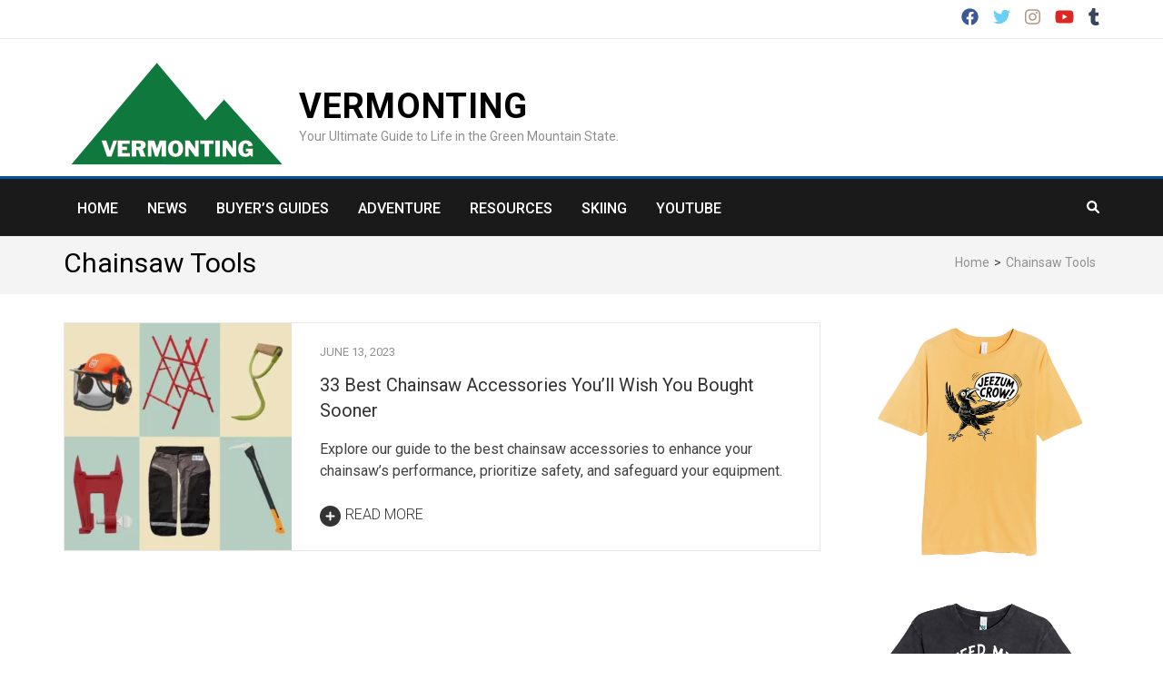

--- FILE ---
content_type: text/html; charset=UTF-8
request_url: https://thisisvermonting.com/tag/chainsaw-tools/
body_size: 12522
content:
    <!DOCTYPE html>
    <html lang="en-US" prefix="og: https://ogp.me/ns#">
    
<head itemscope itemtype="https://schema.org/WebSite">

    <meta charset="UTF-8">
    <meta name="viewport" content="width=device-width, initial-scale=1">
    <link rel="profile" href="https://gmpg.org/xfn/11">
    <link rel="pingback" href="https://thisisvermonting.com/xmlrpc.php">
    <meta name='robots' content='index, follow, max-image-preview:large, max-snippet:-1, max-video-preview:-1' />
	<style>img:is([sizes="auto" i], [sizes^="auto," i]) { contain-intrinsic-size: 3000px 1500px }</style>
	
	<!-- This site is optimized with the Yoast SEO plugin v26.7 - https://yoast.com/wordpress/plugins/seo/ -->
	<title>Chainsaw Tools Archives - Vermonting</title>
	<link rel="canonical" href="https://thisisvermonting.com/tag/chainsaw-tools/" />
	<meta property="og:locale" content="en_US" />
	<meta property="og:type" content="article" />
	<meta property="og:title" content="Chainsaw Tools Archives - Vermonting" />
	<meta property="og:url" content="https://thisisvermonting.com/tag/chainsaw-tools/" />
	<meta property="og:site_name" content="Vermonting" />
	<meta property="og:image" content="https://thisisvermonting.com/wp-content/uploads/2023/03/vermonting.webp" />
	<meta property="og:image:width" content="1200" />
	<meta property="og:image:height" content="675" />
	<meta property="og:image:type" content="image/webp" />
	<meta name="twitter:card" content="summary_large_image" />
	<script type="application/ld+json" class="yoast-schema-graph">{"@context":"https://schema.org","@graph":[{"@type":"CollectionPage","@id":"https://thisisvermonting.com/tag/chainsaw-tools/","url":"https://thisisvermonting.com/tag/chainsaw-tools/","name":"Chainsaw Tools Archives - Vermonting","isPartOf":{"@id":"https://thisisvermonting.com/#website"},"primaryImageOfPage":{"@id":"https://thisisvermonting.com/tag/chainsaw-tools/#primaryimage"},"image":{"@id":"https://thisisvermonting.com/tag/chainsaw-tools/#primaryimage"},"thumbnailUrl":"https://thisisvermonting.com/wp-content/uploads/2023/06/chainsaw-accessories.webp","breadcrumb":{"@id":"https://thisisvermonting.com/tag/chainsaw-tools/#breadcrumb"},"inLanguage":"en-US"},{"@type":"ImageObject","inLanguage":"en-US","@id":"https://thisisvermonting.com/tag/chainsaw-tools/#primaryimage","url":"https://thisisvermonting.com/wp-content/uploads/2023/06/chainsaw-accessories.webp","contentUrl":"https://thisisvermonting.com/wp-content/uploads/2023/06/chainsaw-accessories.webp","width":1200,"height":626,"caption":"The Best Best Chainsaw Accessories"},{"@type":"BreadcrumbList","@id":"https://thisisvermonting.com/tag/chainsaw-tools/#breadcrumb","itemListElement":[{"@type":"ListItem","position":1,"name":"Home","item":"https://thisisvermonting.com/homepage/"},{"@type":"ListItem","position":2,"name":"Chainsaw Tools"}]},{"@type":"WebSite","@id":"https://thisisvermonting.com/#website","url":"https://thisisvermonting.com/","name":"This is Vermonting","description":"Your Ultimate Guide to Life in the Green Mountain State.","publisher":{"@id":"https://thisisvermonting.com/#organization"},"alternateName":"Vermonting","potentialAction":[{"@type":"SearchAction","target":{"@type":"EntryPoint","urlTemplate":"https://thisisvermonting.com/?s={search_term_string}"},"query-input":{"@type":"PropertyValueSpecification","valueRequired":true,"valueName":"search_term_string"}}],"inLanguage":"en-US"},{"@type":"Organization","@id":"https://thisisvermonting.com/#organization","name":"This is Vermonting","alternateName":"Vermonting","url":"https://thisisvermonting.com/","logo":{"@type":"ImageObject","inLanguage":"en-US","@id":"https://thisisvermonting.com/#/schema/logo/image/","url":"https://i0.wp.com/thisisvermonting.com/wp-content/uploads/2023/03/vermonting-thumbnail-1.jpg?fit=512%2C512&ssl=1","contentUrl":"https://i0.wp.com/thisisvermonting.com/wp-content/uploads/2023/03/vermonting-thumbnail-1.jpg?fit=512%2C512&ssl=1","width":512,"height":512,"caption":"This is Vermonting"},"image":{"@id":"https://thisisvermonting.com/#/schema/logo/image/"},"sameAs":["https://www.facebook.com/Vermonting/","https://www.instagram.com/thisisvermonting/"]}]}</script>
	<!-- / Yoast SEO plugin. -->


<link rel='dns-prefetch' href='//www.googletagmanager.com' />
<link rel='dns-prefetch' href='//stats.wp.com' />
<link rel='dns-prefetch' href='//fonts.googleapis.com' />
<link rel='dns-prefetch' href='//pagead2.googlesyndication.com' />
<link rel='preconnect' href='//c0.wp.com' />
<link rel="alternate" type="application/rss+xml" title="Vermonting &raquo; Chainsaw Tools Tag Feed" href="https://thisisvermonting.com/tag/chainsaw-tools/feed/" />
<link rel='stylesheet' id='wp-block-library-css' href='https://c0.wp.com/c/6.8.3/wp-includes/css/dist/block-library/style.min.css' type='text/css' media='all' />
<link rel='stylesheet' id='blockspare-frontend-block-style-css-css' href='https://thisisvermonting.com/wp-content/plugins/blockspare/dist/style-blocks.css' type='text/css' media='all' />
<link rel='stylesheet' id='blockspare-frontend-banner-style-css-css' href='https://thisisvermonting.com/wp-content/plugins/blockspare/dist/style-banner_group.css' type='text/css' media='all' />
<link rel='stylesheet' id='fontawesome-css' href='https://thisisvermonting.com/wp-content/plugins/blockspare/assets/fontawesome/css/all.css' type='text/css' media='all' />
<link rel='stylesheet' id='slick-css' href='https://thisisvermonting.com/wp-content/plugins/blockspare/assets/slick/css/slick.css' type='text/css' media='all' />
<style id='classic-theme-styles-inline-css' type='text/css'>
/*! This file is auto-generated */
.wp-block-button__link{color:#fff;background-color:#32373c;border-radius:9999px;box-shadow:none;text-decoration:none;padding:calc(.667em + 2px) calc(1.333em + 2px);font-size:1.125em}.wp-block-file__button{background:#32373c;color:#fff;text-decoration:none}
</style>
<link rel='stylesheet' id='ultimate_blocks-cgb-style-css-css' href='https://thisisvermonting.com/wp-content/plugins/ultimate-blocks/dist/blocks.style.build.css' type='text/css' media='all' />
<link rel='stylesheet' id='mediaelement-css' href='https://c0.wp.com/c/6.8.3/wp-includes/js/mediaelement/mediaelementplayer-legacy.min.css' type='text/css' media='all' />
<link rel='stylesheet' id='wp-mediaelement-css' href='https://c0.wp.com/c/6.8.3/wp-includes/js/mediaelement/wp-mediaelement.min.css' type='text/css' media='all' />
<style id='jetpack-sharing-buttons-style-inline-css' type='text/css'>
.jetpack-sharing-buttons__services-list{display:flex;flex-direction:row;flex-wrap:wrap;gap:0;list-style-type:none;margin:5px;padding:0}.jetpack-sharing-buttons__services-list.has-small-icon-size{font-size:12px}.jetpack-sharing-buttons__services-list.has-normal-icon-size{font-size:16px}.jetpack-sharing-buttons__services-list.has-large-icon-size{font-size:24px}.jetpack-sharing-buttons__services-list.has-huge-icon-size{font-size:36px}@media print{.jetpack-sharing-buttons__services-list{display:none!important}}.editor-styles-wrapper .wp-block-jetpack-sharing-buttons{gap:0;padding-inline-start:0}ul.jetpack-sharing-buttons__services-list.has-background{padding:1.25em 2.375em}
</style>
<style id='global-styles-inline-css' type='text/css'>
:root{--wp--preset--aspect-ratio--square: 1;--wp--preset--aspect-ratio--4-3: 4/3;--wp--preset--aspect-ratio--3-4: 3/4;--wp--preset--aspect-ratio--3-2: 3/2;--wp--preset--aspect-ratio--2-3: 2/3;--wp--preset--aspect-ratio--16-9: 16/9;--wp--preset--aspect-ratio--9-16: 9/16;--wp--preset--color--black: #000000;--wp--preset--color--cyan-bluish-gray: #abb8c3;--wp--preset--color--white: #ffffff;--wp--preset--color--pale-pink: #f78da7;--wp--preset--color--vivid-red: #cf2e2e;--wp--preset--color--luminous-vivid-orange: #ff6900;--wp--preset--color--luminous-vivid-amber: #fcb900;--wp--preset--color--light-green-cyan: #7bdcb5;--wp--preset--color--vivid-green-cyan: #00d084;--wp--preset--color--pale-cyan-blue: #8ed1fc;--wp--preset--color--vivid-cyan-blue: #0693e3;--wp--preset--color--vivid-purple: #9b51e0;--wp--preset--gradient--vivid-cyan-blue-to-vivid-purple: linear-gradient(135deg,rgba(6,147,227,1) 0%,rgb(155,81,224) 100%);--wp--preset--gradient--light-green-cyan-to-vivid-green-cyan: linear-gradient(135deg,rgb(122,220,180) 0%,rgb(0,208,130) 100%);--wp--preset--gradient--luminous-vivid-amber-to-luminous-vivid-orange: linear-gradient(135deg,rgba(252,185,0,1) 0%,rgba(255,105,0,1) 100%);--wp--preset--gradient--luminous-vivid-orange-to-vivid-red: linear-gradient(135deg,rgba(255,105,0,1) 0%,rgb(207,46,46) 100%);--wp--preset--gradient--very-light-gray-to-cyan-bluish-gray: linear-gradient(135deg,rgb(238,238,238) 0%,rgb(169,184,195) 100%);--wp--preset--gradient--cool-to-warm-spectrum: linear-gradient(135deg,rgb(74,234,220) 0%,rgb(151,120,209) 20%,rgb(207,42,186) 40%,rgb(238,44,130) 60%,rgb(251,105,98) 80%,rgb(254,248,76) 100%);--wp--preset--gradient--blush-light-purple: linear-gradient(135deg,rgb(255,206,236) 0%,rgb(152,150,240) 100%);--wp--preset--gradient--blush-bordeaux: linear-gradient(135deg,rgb(254,205,165) 0%,rgb(254,45,45) 50%,rgb(107,0,62) 100%);--wp--preset--gradient--luminous-dusk: linear-gradient(135deg,rgb(255,203,112) 0%,rgb(199,81,192) 50%,rgb(65,88,208) 100%);--wp--preset--gradient--pale-ocean: linear-gradient(135deg,rgb(255,245,203) 0%,rgb(182,227,212) 50%,rgb(51,167,181) 100%);--wp--preset--gradient--electric-grass: linear-gradient(135deg,rgb(202,248,128) 0%,rgb(113,206,126) 100%);--wp--preset--gradient--midnight: linear-gradient(135deg,rgb(2,3,129) 0%,rgb(40,116,252) 100%);--wp--preset--font-size--small: 13px;--wp--preset--font-size--medium: 20px;--wp--preset--font-size--large: 36px;--wp--preset--font-size--x-large: 42px;--wp--preset--spacing--20: 0.44rem;--wp--preset--spacing--30: 0.67rem;--wp--preset--spacing--40: 1rem;--wp--preset--spacing--50: 1.5rem;--wp--preset--spacing--60: 2.25rem;--wp--preset--spacing--70: 3.38rem;--wp--preset--spacing--80: 5.06rem;--wp--preset--shadow--natural: 6px 6px 9px rgba(0, 0, 0, 0.2);--wp--preset--shadow--deep: 12px 12px 50px rgba(0, 0, 0, 0.4);--wp--preset--shadow--sharp: 6px 6px 0px rgba(0, 0, 0, 0.2);--wp--preset--shadow--outlined: 6px 6px 0px -3px rgba(255, 255, 255, 1), 6px 6px rgba(0, 0, 0, 1);--wp--preset--shadow--crisp: 6px 6px 0px rgba(0, 0, 0, 1);}:where(.is-layout-flex){gap: 0.5em;}:where(.is-layout-grid){gap: 0.5em;}body .is-layout-flex{display: flex;}.is-layout-flex{flex-wrap: wrap;align-items: center;}.is-layout-flex > :is(*, div){margin: 0;}body .is-layout-grid{display: grid;}.is-layout-grid > :is(*, div){margin: 0;}:where(.wp-block-columns.is-layout-flex){gap: 2em;}:where(.wp-block-columns.is-layout-grid){gap: 2em;}:where(.wp-block-post-template.is-layout-flex){gap: 1.25em;}:where(.wp-block-post-template.is-layout-grid){gap: 1.25em;}.has-black-color{color: var(--wp--preset--color--black) !important;}.has-cyan-bluish-gray-color{color: var(--wp--preset--color--cyan-bluish-gray) !important;}.has-white-color{color: var(--wp--preset--color--white) !important;}.has-pale-pink-color{color: var(--wp--preset--color--pale-pink) !important;}.has-vivid-red-color{color: var(--wp--preset--color--vivid-red) !important;}.has-luminous-vivid-orange-color{color: var(--wp--preset--color--luminous-vivid-orange) !important;}.has-luminous-vivid-amber-color{color: var(--wp--preset--color--luminous-vivid-amber) !important;}.has-light-green-cyan-color{color: var(--wp--preset--color--light-green-cyan) !important;}.has-vivid-green-cyan-color{color: var(--wp--preset--color--vivid-green-cyan) !important;}.has-pale-cyan-blue-color{color: var(--wp--preset--color--pale-cyan-blue) !important;}.has-vivid-cyan-blue-color{color: var(--wp--preset--color--vivid-cyan-blue) !important;}.has-vivid-purple-color{color: var(--wp--preset--color--vivid-purple) !important;}.has-black-background-color{background-color: var(--wp--preset--color--black) !important;}.has-cyan-bluish-gray-background-color{background-color: var(--wp--preset--color--cyan-bluish-gray) !important;}.has-white-background-color{background-color: var(--wp--preset--color--white) !important;}.has-pale-pink-background-color{background-color: var(--wp--preset--color--pale-pink) !important;}.has-vivid-red-background-color{background-color: var(--wp--preset--color--vivid-red) !important;}.has-luminous-vivid-orange-background-color{background-color: var(--wp--preset--color--luminous-vivid-orange) !important;}.has-luminous-vivid-amber-background-color{background-color: var(--wp--preset--color--luminous-vivid-amber) !important;}.has-light-green-cyan-background-color{background-color: var(--wp--preset--color--light-green-cyan) !important;}.has-vivid-green-cyan-background-color{background-color: var(--wp--preset--color--vivid-green-cyan) !important;}.has-pale-cyan-blue-background-color{background-color: var(--wp--preset--color--pale-cyan-blue) !important;}.has-vivid-cyan-blue-background-color{background-color: var(--wp--preset--color--vivid-cyan-blue) !important;}.has-vivid-purple-background-color{background-color: var(--wp--preset--color--vivid-purple) !important;}.has-black-border-color{border-color: var(--wp--preset--color--black) !important;}.has-cyan-bluish-gray-border-color{border-color: var(--wp--preset--color--cyan-bluish-gray) !important;}.has-white-border-color{border-color: var(--wp--preset--color--white) !important;}.has-pale-pink-border-color{border-color: var(--wp--preset--color--pale-pink) !important;}.has-vivid-red-border-color{border-color: var(--wp--preset--color--vivid-red) !important;}.has-luminous-vivid-orange-border-color{border-color: var(--wp--preset--color--luminous-vivid-orange) !important;}.has-luminous-vivid-amber-border-color{border-color: var(--wp--preset--color--luminous-vivid-amber) !important;}.has-light-green-cyan-border-color{border-color: var(--wp--preset--color--light-green-cyan) !important;}.has-vivid-green-cyan-border-color{border-color: var(--wp--preset--color--vivid-green-cyan) !important;}.has-pale-cyan-blue-border-color{border-color: var(--wp--preset--color--pale-cyan-blue) !important;}.has-vivid-cyan-blue-border-color{border-color: var(--wp--preset--color--vivid-cyan-blue) !important;}.has-vivid-purple-border-color{border-color: var(--wp--preset--color--vivid-purple) !important;}.has-vivid-cyan-blue-to-vivid-purple-gradient-background{background: var(--wp--preset--gradient--vivid-cyan-blue-to-vivid-purple) !important;}.has-light-green-cyan-to-vivid-green-cyan-gradient-background{background: var(--wp--preset--gradient--light-green-cyan-to-vivid-green-cyan) !important;}.has-luminous-vivid-amber-to-luminous-vivid-orange-gradient-background{background: var(--wp--preset--gradient--luminous-vivid-amber-to-luminous-vivid-orange) !important;}.has-luminous-vivid-orange-to-vivid-red-gradient-background{background: var(--wp--preset--gradient--luminous-vivid-orange-to-vivid-red) !important;}.has-very-light-gray-to-cyan-bluish-gray-gradient-background{background: var(--wp--preset--gradient--very-light-gray-to-cyan-bluish-gray) !important;}.has-cool-to-warm-spectrum-gradient-background{background: var(--wp--preset--gradient--cool-to-warm-spectrum) !important;}.has-blush-light-purple-gradient-background{background: var(--wp--preset--gradient--blush-light-purple) !important;}.has-blush-bordeaux-gradient-background{background: var(--wp--preset--gradient--blush-bordeaux) !important;}.has-luminous-dusk-gradient-background{background: var(--wp--preset--gradient--luminous-dusk) !important;}.has-pale-ocean-gradient-background{background: var(--wp--preset--gradient--pale-ocean) !important;}.has-electric-grass-gradient-background{background: var(--wp--preset--gradient--electric-grass) !important;}.has-midnight-gradient-background{background: var(--wp--preset--gradient--midnight) !important;}.has-small-font-size{font-size: var(--wp--preset--font-size--small) !important;}.has-medium-font-size{font-size: var(--wp--preset--font-size--medium) !important;}.has-large-font-size{font-size: var(--wp--preset--font-size--large) !important;}.has-x-large-font-size{font-size: var(--wp--preset--font-size--x-large) !important;}
:where(.wp-block-post-template.is-layout-flex){gap: 1.25em;}:where(.wp-block-post-template.is-layout-grid){gap: 1.25em;}
:where(.wp-block-columns.is-layout-flex){gap: 2em;}:where(.wp-block-columns.is-layout-grid){gap: 2em;}
:root :where(.wp-block-pullquote){font-size: 1.5em;line-height: 1.6;}
</style>
<link rel='stylesheet' id='ub-extension-style-css-css' href='https://thisisvermonting.com/wp-content/plugins/ultimate-blocks/src/extensions/style.css' type='text/css' media='all' />
<link rel='stylesheet' id='wp-components-css' href='https://c0.wp.com/c/6.8.3/wp-includes/css/dist/components/style.min.css' type='text/css' media='all' />
<link rel='stylesheet' id='godaddy-styles-css' href='https://thisisvermonting.com/wp-content/mu-plugins/vendor/wpex/godaddy-launch/includes/Dependencies/GoDaddy/Styles/build/latest.css' type='text/css' media='all' />
<link rel='stylesheet' id='metro-magazine-pro-google-fonts-css' href='https://fonts.googleapis.com/css?family=Roboto%3A100%2C100italic%2C300%2C300italic%2Cregular%2Citalic%2C500%2C500italic%2C700%2C700italic%2C900%2C900italic%7CRoboto%3Aregular' type='text/css' media='all' />
<link rel='stylesheet' id='owl-carousel-css' href='https://thisisvermonting.com/wp-content/themes/metro-magazine-pro/css/owl.carousel.min.css' type='text/css' media='all' />
<link rel='stylesheet' id='ticker-style-css' href='https://thisisvermonting.com/wp-content/themes/metro-magazine-pro/css/ticker-style.min.css' type='text/css' media='all' />
<link rel='stylesheet' id='metro-magazine-pro-css' href='https://thisisvermonting.com/wp-content/themes/metro-magazine-pro/style.css' type='text/css' media='all' />
<link rel='stylesheet' id='jquery-fancybox-css' href='https://thisisvermonting.com/wp-content/themes/metro-magazine-pro/css/jquery.fancybox.min.css' type='text/css' media='all' />
<link rel='stylesheet' id='dashicons-css' href='https://c0.wp.com/c/6.8.3/wp-includes/css/dashicons.min.css' type='text/css' media='all' />
<link rel='stylesheet' id='__EPYT__style-css' href='https://thisisvermonting.com/wp-content/plugins/youtube-embed-plus1/styles/ytprefs.min.css' type='text/css' media='all' />
<style id='__EPYT__style-inline-css' type='text/css'>

                .epyt-gallery-thumb {
                        width: 33.333%;
                }
                
</style>





<!-- Google tag (gtag.js) snippet added by Site Kit -->
<!-- Google Analytics snippet added by Site Kit -->




<link rel="https://api.w.org/" href="https://thisisvermonting.com/wp-json/" /><link rel="alternate" title="JSON" type="application/json" href="https://thisisvermonting.com/wp-json/wp/v2/tags/746" /><style id="essential-blocks-global-styles">
            :root {
                --eb-global-primary-color: #101828;
--eb-global-secondary-color: #475467;
--eb-global-tertiary-color: #98A2B3;
--eb-global-text-color: #475467;
--eb-global-heading-color: #1D2939;
--eb-global-link-color: #444CE7;
--eb-global-background-color: #F9FAFB;
--eb-global-button-text-color: #FFFFFF;
--eb-global-button-background-color: #101828;
--eb-gradient-primary-color: linear-gradient(90deg, hsla(259, 84%, 78%, 1) 0%, hsla(206, 67%, 75%, 1) 100%);
--eb-gradient-secondary-color: linear-gradient(90deg, hsla(18, 76%, 85%, 1) 0%, hsla(203, 69%, 84%, 1) 100%);
--eb-gradient-tertiary-color: linear-gradient(90deg, hsla(248, 21%, 15%, 1) 0%, hsla(250, 14%, 61%, 1) 100%);
--eb-gradient-background-color: linear-gradient(90deg, rgb(250, 250, 250) 0%, rgb(233, 233, 233) 49%, rgb(244, 243, 243) 100%);

                --eb-tablet-breakpoint: 1024px;
--eb-mobile-breakpoint: 767px;

            }
            
            
        </style><meta name="generator" content="Site Kit by Google 1.170.0" />	<style>img#wpstats{display:none}</style>
		<meta property="og:title" content="Chainsaw Tools" />
<meta property="og:type" content="website" />
<meta property="og:image" content="https://thisisvermonting.com/wp-content/uploads/2023/10/cropped-vermtoing-flavicon-1.jpg" />
<meta property="og:description" content="Your Ultimate Guide to Life in the Green Mountain State." />
<meta property="og:locale" content="en_US" />
<meta property="og:site_name" content="Vermonting" />
<meta name="twitter:card" content="summary" />

<!-- Google AdSense meta tags added by Site Kit -->
<meta name="google-adsense-platform-account" content="ca-host-pub-2644536267352236">
<meta name="google-adsense-platform-domain" content="sitekit.withgoogle.com">
<!-- End Google AdSense meta tags added by Site Kit -->
		<style>
			.algolia-search-highlight {
				background-color: #fffbcc;
				border-radius: 2px;
				font-style: normal;
			}
		</style>
		
<!-- Google AdSense snippet added by Site Kit -->


<!-- End Google AdSense snippet added by Site Kit -->
<style id="uagb-style-conditional-extension">@media (min-width: 1025px){body .uag-hide-desktop.uagb-google-map__wrap,body .uag-hide-desktop{display:none !important}}@media (min-width: 768px) and (max-width: 1024px){body .uag-hide-tab.uagb-google-map__wrap,body .uag-hide-tab{display:none !important}}@media (max-width: 767px){body .uag-hide-mob.uagb-google-map__wrap,body .uag-hide-mob{display:none !important}}</style><style id="uagb-style-frontend-746">.uag-blocks-common-selector{z-index:var(--z-index-desktop) !important}@media (max-width: 976px){.uag-blocks-common-selector{z-index:var(--z-index-tablet) !important}}@media (max-width: 767px){.uag-blocks-common-selector{z-index:var(--z-index-mobile) !important}}
</style><link rel="icon" href="https://thisisvermonting.com/wp-content/uploads/2023/10/cropped-vermtoing-flavicon-1-32x32.jpg" sizes="32x32" />
<link rel="icon" href="https://thisisvermonting.com/wp-content/uploads/2023/10/cropped-vermtoing-flavicon-1-192x192.jpg" sizes="192x192" />
<link rel="apple-touch-icon" href="https://thisisvermonting.com/wp-content/uploads/2023/10/cropped-vermtoing-flavicon-1-180x180.jpg" />
<meta name="msapplication-TileImage" content="https://thisisvermonting.com/wp-content/uploads/2023/10/cropped-vermtoing-flavicon-1-270x270.jpg" />
<style type='text/css' media='all'>    
    /*for body*/
    body{
    	font-size: 16px;
    	line-height: 24px;
    	color: #424242;
    	font-family: Roboto;
        font-weight: 400;
        font-style: normal;
        background: url() #ffffff;
    }

    :root {
		--primary-color: #007834;
		--primary-color-rgb: 0, 120, 52;
		--font-color: #424242;
		--font-color-rgb: 66, 66, 66;
        --primary-font: Roboto;
	}
    
    a{
    	color: #007834;
    }
    
    a:hover,
    a:focus{
    	color: #007834;
    }

    #load-posts a{
        background: #007834;
    }

    .site-header.header-3 .main-navigation li:hover > a,
    .site-header.header-3 .main-navigation li.focus > a,
    .site-header.header-3 .main-navigation ul li a:hover,
    .site-header.header-3 .main-navigation ul li a:focus,
    .site-header.header-3 .main-navigation .current_page_item > a,
    .site-header.header-3 .main-navigation .current-menu-item > a,
    .site-header.header-3 .main-navigation .current_page_ancestor > a,
    .site-header.header-3 .main-navigation .current-menu-ancestor > a,
    .site-header.header-5 .main-navigation li:hover > a,
    .site-header.header-5 .main-navigation li.focus > a,
    .site-header.header-5 .main-navigation ul li a:hover,
    .site-header.header-5 .main-navigation ul li a:focus,
    .site-header.header-5 .main-navigation .current_page_item > a,
    .site-header.header-5 .main-navigation .current-menu-item > a,
    .site-header.header-5 .main-navigation .current_page_ancestor > a,
    .site-header.header-5 .main-navigation .current-menu-ancestor > a{
        background: #fff;
        color: #007834;
    }

    .site-header.header-3 .main-navigation li:hover > .submenu-toggle,
    .site-header.header-3 .main-navigation li.focus > .submenu-toggle,
    .site-header.header-3 .main-navigation .current_page_item > .submenu-toggle,
    .site-header.header-3 .main-navigation .current-menu-item > .submenu-toggle,
    .site-header.header-3 .main-navigation .current_page_ancestor > .submenu-toggle,
    .site-header.header-3 .main-navigation .current-menu-ancestor > .submenu-toggle,
    .site-header.header-5 .main-navigation li:hover > .submenu-toggle,
    .site-header.header-5 .main-navigation li.focus > .submenu-toggle,
    .site-header.header-5 .main-navigation .current_page_item > .submenu-toggle,
    .site-header.header-5 .main-navigation .current-menu-item > .submenu-toggle,
    .site-header.header-5 .main-navigation .current_page_ancestor > .submenu-toggle,
    .site-header.header-5 .main-navigation .current-menu-ancestor > .submenu-toggle{
        color: #007834;
    }

    .site-header.header-5 .main-navigation ul ul li a:hover,
    .site-header.header-5 .main-navigation ul ul li a:focus,
    .site-header.header-5 .main-navigation ul ul li:hover > a,
    .site-header.header-5 .main-navigation ul ul li.focus > a,
    .site-header.header-5 .main-navigation ul ul .current_page_item > a,
    .site-header.header-5 .main-navigation ul ul .current-menu-item > a,
    .site-header.header-5 .main-navigation ul ul .current_page_ancestor > a,
    .site-header.header-5 .main-navigation ul ul .current-menu-ancestor > a,
    .site-header.header-3 .main-navigation ul ul li a:hover,
    .site-header.header-3 .main-navigation ul ul li a:focus,
    .site-header.header-3 .main-navigation ul ul li:hover > a,
    .site-header.header-3 .main-navigation ul ul li.focus > a,
    .site-header.header-3 .main-navigation ul ul .current_page_item > a,
    .site-header.header-3 .main-navigation ul ul .current-menu-item > a,
    .site-header.header-3 .main-navigation ul ul .current_page_ancestor > a,
    .site-header.header-3 .main-navigation ul ul .current-menu-ancestor > a{
        color: #fff;
        background: #007834;
    }

    .site-header.header-5 .main-navigation ul ul li:hover > .submenu-toggle,
    .site-header.header-5 .main-navigation ul ul li.focus > .submenu-toggle,
    .site-header.header-5 .main-navigation ul ul .current_page_item > .submenu-toggle,
    .site-header.header-5 .main-navigation ul ul .current-menu-item > .submenu-toggle,
    .site-header.header-5 .main-navigation ul ul .current_page_ancestor > .submenu-toggle,
    .site-header.header-5 .main-navigation ul ul .current-menu-ancestor > .submenu-toggle,
    .site-header.header-3 .main-navigation ul ul li:hover > .submenu-toggle,
    .site-header.header-3 .main-navigation ul ul li.focus > .submenu-toggle,
    .site-header.header-3 .main-navigation ul ul .current_page_item > .submenu-toggle,
    .site-header.header-3 .main-navigation ul ul .current-menu-item > .submenu-toggle,
    .site-header.header-3 .main-navigation ul ul .current_page_ancestor > .submenu-toggle,
    .site-header.header-3 .main-navigation ul ul .current-menu-ancestor > .submenu-toggle{
        color: #fff
    }

    .site-header .header-t,
    .secondary-menu ul ul,
    .site-header.header-2 .header-t,
    .site-header.header-3 .nav-holder,
    .site-header.header-5 .nav-holder{    
        background: rgba(0, 120, 52, 1);    }

    .widget.widget_metro_magazine_pro_author_bio .readmore:hover,
    .widget.widget_metro_magazine_pro_author_bio .readmore:focus{
        background: #007834;
        border-color: #007834;
    }

    .site-header.header-3 .secondary-menu ul li a:hover,
    .site-header.header-3 .secondary-menu ul li a:focus,
    .site-header.header-3 .secondary-menu ul li:hover > a,
    .site-header.header-3 .secondary-menu ul li.focus > a{
        color: #007834;
    }

    .site-header.header-4 .header-t .right .secondary-menu ul li a:hover,
    .site-header.header-4 .header-t .right .secondary-menu ul li a:focus,
    .site-header.header-4 .header-t .right .secondary-menu ul li:hover > a{
        color: #007834;
    }

    .site-header.header-4 .main-navigation .current_page_item > a,
    .site-header.header-4 .main-navigation .current-menu-item > a,
    .site-header.header-4 .main-navigation .current_page_ancestor > a,
    .site-header.header-4 .main-navigation .current-menu-ancestor > a,
    .site-header.header-4 .main-navigation li:hover > a,
    .site-header.header-4 .main-navigation li.focus > a,
    .site-header.header-4 .main-navigation ul li a:hover,
    .site-header.header-4 .main-navigation ul li a:focus{
        background: #007834;
    }

    .main-navigation .current_page_item > a,
    .main-navigation .current-menu-item > a,
    .main-navigation .current_page_ancestor > a,
    .main-navigation .current-menu-ancestor > a,
    .main-navigation li:hover > a,
    .main-navigation li.focus > a,
    .main-navigation ul li a:hover,
    .main-navigation ul li a:focus{
        border-top-color: #007834;
        color: #007834;
    }

    .main-navigation ul ul a:hover,
    .main-navigation ul ul a:focus,
    .main-navigation ul ul .current_page_item > a,
    .main-navigation ul ul .current-menu-item > a,
    .main-navigation ul ul .current_page_ancestor > a,
    .main-navigation ul ul .current-menu-ancestor > a,
    .main-navigation ul ul li:hover > a,
    .main-navigation ul ul li:focus > a{
        background: #007834;
        color: #fff;
    }

    .all-post .post .entry-title a:hover,
    .section-two .post .entry-header .entry-meta a:hover,
    .section-two .post .entry-header .entry-meta a:focus,
    .section-two .post .entry-header .entry-title a:hover,
    .section-two .post .entry-header .entry-title a:focus,
    .section-two.layout-2 .col.full-width .post .entry-header .entry-meta a:hover,
    .section-two.layout-2 .col.full-width .post .entry-header .entry-meta a:focus,
    .section-two.layout-2 .col.full-width .post .entry-header .entry-title a:hover,
    .section-two.layout-2 .col.full-width .post .entry-header .entry-title a:focus,
    .section-three .post .entry-header .entry-meta a:hover,
    .section-three .post .entry-header .entry-meta a:focus,
    .section-three .post .entry-header .entry-title a:hover,
    .section-three .post .entry-header .entry-title a:focus,
    .section-four .post .entry-header .entry-meta a:hover,
    .section-four .post .entry-header .entry-meta a:focus,
    .section-four .post .entry-header .entry-title a:hover,
    .section-four .post .entry-header .entry-title a:focus,
    #crumbs a:hover,
    #crumbs a:focus,
    #primary .post .entry-meta a:hover,
    #primary .post .entry-meta a:focus,
    #primary .post .entry-header .entry-title a:hover,
    #primary .post .entry-header .entry-title a:focus,
    #primary .post .entry-footer .btn-readmore:hover,
    #primary .post .entry-footer .btn-readmore:focus{
        color: #007834;
    }

    #primary .entry-content .rara_call_to_action_button:hover,
    #primary .entry-content .rara_call_to_action_button:focus,
    button:hover,
    input[type="button"]:hover,
    input[type="reset"]:hover,
    input[type="submit"]:hover{
        background: #007834;
        border-color: #007834;
    }

    .rara_toggle{
        border-color: #007834;
    }

    .rara_toggle .rara_toggle_title{
        background: #007834;
    }

    #primary .entry-content .rara_tab_wrap .rara_tab_group .tab-title,
    #primary .post .entry-content .rara_accordian, #primary .page .entry-content .rara_accordian{
        border-color: #007834;
    }

    #primary .entry-content .rara_tab_wrap .rara_tab_group .tab-title.active,
    #primary .entry-content .rara_tab_wrap .rara_tab_group .tab-title:hover,
    #primary .entry-content .rara_tab_wrap .rara_tab_group .tab-title:focus,
    #primary .post .entry-content .rara_accordian .rara_accordian_title,
    #primary .page .entry-content .rara_accordian .rara_accordian_title{
        background: #007834;
    }

    .single-post #primary .post .social-share .share-links li a{
        background: #007834;
    }

    .site-branding .site-title,
    .all-post .post .entry-title,
    .section-two .post .entry-header .entry-title,
    .section-three .post .entry-header .entry-title,
    .section-four .img-holder .text .main-title,
    .section-four .post .entry-header .entry-title,
    #primary .post .entry-header .entry-title,
    .widget.widget_metro_magazine_pro_recent_post ul li .entry-header .entry-title,
    .widget.widget_metro_magazine_pro_popular_post ul li .entry-header .entry-title,
    .widget.widget_metro_magazine_pro_category_post ul li .entry-header .entry-title{
        font-family: Roboto;
    }
    
    /*home page section title*/
    .section-two .header .header-title,
    .section-three .header .header-title{
    	font-family: Roboto;
        font-size: 28px;
        font-weight: 400;
        font-style: normal;
        line-height: 32px;
        color: #000000; 
    }
    
    /*page/post font*/
    .page-header .page-title{
    	font-family: Roboto;
        font-size: 30px;
        font-weight: 400;
        font-style: normal;
        line-height: 38px;
        color: #000000;
    }
    
    /*content heading font*/
    #primary .post .entry-content h1,
    #primary .page .entry-content h1{
    	font-family: Roboto;
        font-size: 72px;
        font-weight: 400;
        font-style: normal;
        line-height: 86px;
        color: #333333;
    }
    
    #primary .post .entry-content h2,
    #primary .page .entry-content h2{
    	font-family: Roboto;
        font-size: 32px;
        font-weight: 400;
        font-style: normal;
        line-height: 38px;
        color: #333333;
    }
    
    #primary .post .entry-content h3,
    #primary .page .entry-content h3{
    	font-family: Roboto;
        font-size: 30px;
        font-weight: 400;
        font-style: normal;
        line-height: 36px;
        color: #333333;
    }
    
    #primary .post .entry-content h4,
    #primary .page .entry-content h4{
    	font-family: Roboto;
        font-size: 24px;
        font-weight: 400;
        font-style: normal;
        line-height: 29px;
        color: #333333;
    }
    
    #primary .post .entry-content h5,
    #primary .page .entry-content h5{
    	font-family: Roboto;
        font-size: 20px;
        font-weight: 400;
        font-style: normal;
        line-height: 24px;
        color: #333333;
    }
    
    #primary .post .entry-content h6,
    #primary .page .entry-content h6{
    	font-family: "Times New Roman", Times, serif;
        font-size: 16px;
        font-weight: 400;
        font-style: normal;
        line-height: 19px;
        color: #333333;
    }

    #secondary .widget.widget_metro_magazine_pro_twitter_feeds_widget ul li a{
        color: #007834;
    }

    .widget.widget_metro_magazine_pro_recent_post ul li .entry-header .entry-title a:hover,
    .widget.widget_metro_magazine_pro_popular_post ul li .entry-header .entry-title a:hover,
    .widget.widget_metro_magazine_pro_recent_post ul li .entry-header .entry-title a:focus,
    .widget.widget_metro_magazine_pro_popular_post ul li .entry-header .entry-title a:focus,
    .widget.widget_metro_magazine_pro_category_post ul li .entry-header .entry-title a:focus,
    .widget.widget_metro_magazine_pro_category_post ul li .entry-header .entry-title a:hover{
        color: #007834;
    }

    .widget.widget_metro_magazine_pro_recent_post ul li .entry-header .entry-meta a:hover,
    .widget.widget_metro_magazine_pro_popular_post ul li .entry-header .entry-meta a:hover,
    .widget.widget_metro_magazine_pro_recent_post ul li .entry-header .entry-meta a:focus,
    .widget.widget_metro_magazine_pro_popular_post ul li .entry-header .entry-meta a:focus,
    .widget.widget_metro_magazine_pro_category_post ul li .entry-header .entry-meta a:focus,
    .widget.widget_metro_magazine_pro_category_post ul li .entry-header .entry-meta a:hover{
        color: #007834;
    }

    .widget ul li a:hover,
    .widget ul li a:focus{
        color: #007834;
    }

    .widget.widget_calendar caption{
        background: #007834;
    }

    .widget.widget_rss ul li a{
        color: #007834;
    }

    button,
    input[type="button"],
    input[type="reset"],
    input[type="submit"]{
        border-color: #007834;
        color: #007834;
    }

    .section-five .post .btn-detail a:hover, .section-five .post .btn-detail a:focus, .section-five .post .entry-title a:hover {
        color: #007834;
    }
  
        
        
    </style></head>

<body class="archive tag tag-chainsaw-tools tag-746 wp-custom-logo wp-theme-metro-magazine-pro hfeed rightsidebar" itemscope itemtype="https://schema.org/WebPage">

    <div id="page" class="site">
        <div class="mobile-header" id="mobile-masthead" role="banner" itemscope itemtype="https://schema.org/WPHeader">

        
        <div class="mobile-main-header">
            <div class="container">
                    <div class="site-branding" itemscope itemtype="https://schema.org/Organization">
        <a href="https://thisisvermonting.com/" class="custom-logo-link" rel="home"><img width="250" height="124" src="[data-uri]" class="custom-logo" alt="Vermonting" decoding="async" srcset="" sizes="(max-width: 250px) 100vw, 250px" data-layzr="https://thisisvermonting.com/wp-content/uploads/2023/11/cropped-This-is-Vermonting-Header-v2.png" data-layzr-srcset="https://thisisvermonting.com/wp-content/uploads/2023/11/cropped-This-is-Vermonting-Header-v2.png 250w, https://thisisvermonting.com/wp-content/uploads/2023/11/cropped-This-is-Vermonting-Header-v2-180x90.png 180w" /></a>        <div class="text-logo">
                            <p class="site-title" itemprop="name"><a href="https://thisisvermonting.com/" rel="home" itemprop="url">Vermonting</a></p>
                            <p class="site-description" itemprop="description">Your Ultimate Guide to Life in the Green Mountain State.</p>
                    </div>  
    </div><!-- .site-branding -->
                    <div class="menu-opener">
                    <span></span>
                    <span></span>
                    <span></span>
                </div> <!-- menu-opener -->
            </div>
        </div> <!-- main-header -->

        <div class="mobile-header-b">
            <div class="container">
                            </div>
        </div> <!-- mobile-header-b -->

        <div class="mobile-menu">
            <form role="search" method="get" class="search-form" action="https://thisisvermonting.com/">
                <label>
                    <span class="screen-reader-text">Search for:</span>
                    <input type="search" class="search-field" placeholder="Search &hellip;" value="" name="s" autocomplete="off"/>
                </label>                
                <input type="submit" class="search-submit" value="Search" />
            </form>    <!-- main-navigation of the site -->
    <nav id="mobile-site-navigation" class="mobile-main-navigation" role="navigation" itemscope itemtype="https://schema.org/SiteNavigationElement">
	<div class="menu-front-page-menu-container"><ul id="primary-menu" class="menu"><li id="menu-item-54" class="menu-item menu-item-type-custom menu-item-object-custom menu-item-home menu-item-54"><a href="https://thisisvermonting.com/">Home</a></li>
<li id="menu-item-5261" class="menu-item menu-item-type-taxonomy menu-item-object-category menu-item-5261"><a href="https://thisisvermonting.com/category/news/">News</a></li>
<li id="menu-item-3124" class="menu-item menu-item-type-taxonomy menu-item-object-category menu-item-has-children menu-item-3124"><a href="https://thisisvermonting.com/category/buyers-guides/">Buyer’s Guides</a>
<ul class="sub-menu">
	<li id="menu-item-5260" class="menu-item menu-item-type-taxonomy menu-item-object-category menu-item-5260"><a href="https://thisisvermonting.com/category/buyers-guides/">Buyer’s Guides</a></li>
	<li id="menu-item-3144" class="menu-item menu-item-type-taxonomy menu-item-object-category menu-item-3144"><a href="https://thisisvermonting.com/category/gift-ideas/">Gift Ideas</a></li>
	<li id="menu-item-3125" class="menu-item menu-item-type-taxonomy menu-item-object-category menu-item-3125"><a href="https://thisisvermonting.com/category/product-reviews/">Product Reviews</a></li>
</ul>
</li>
<li id="menu-item-3897" class="menu-item menu-item-type-taxonomy menu-item-object-category menu-item-has-children menu-item-3897"><a href="https://thisisvermonting.com/category/adventure/">Adventure</a>
<ul class="sub-menu">
	<li id="menu-item-3898" class="menu-item menu-item-type-taxonomy menu-item-object-category menu-item-3898"><a href="https://thisisvermonting.com/category/adventure/hiking-trails/">Hiking Trails</a></li>
</ul>
</li>
<li id="menu-item-5183" class="menu-item menu-item-type-taxonomy menu-item-object-category menu-item-5183"><a href="https://thisisvermonting.com/category/reference/">Resources</a></li>
<li id="menu-item-5125" class="menu-item menu-item-type-taxonomy menu-item-object-category menu-item-5125"><a href="https://thisisvermonting.com/category/skiing/">Skiing</a></li>
<li id="menu-item-3133" class="menu-item menu-item-type-post_type menu-item-object-page menu-item-3133"><a href="https://thisisvermonting.com/youtube/">YouTube</a></li>
</ul></div>    </nav><!-- #site-navigation -->
            
        <ul class="social-networks">
                                <li>
                        <a href="https://www.facebook.com/Vermonting" target="_blank" title="facebook">
                            <span class="fab fa-facebook"></span>
                        </a>
                    </li>
                                        <li>
                        <a href="https://twitter.com/vermonting_life" target="_blank" title="twitter">
                            <span class="fab fa-twitter"></span>
                        </a>
                    </li>
                                        <li>
                        <a href="https://www.instagram.com/thisisvermonting/" target="_blank" title="instagram">
                            <span class="fab fa-instagram"></span>
                        </a>
                    </li>
                                        <li>
                        <a href="https://www.youtube.com/c/Vermonting" target="_blank" title="youtube">
                            <span class="fab fa-youtube"></span>
                        </a>
                    </li>
                                        <li>
                        <a href="https://www.tumblr.com/thisisvermonting" target="_blank" title="tumblr">
                            <span class="fab fa-tumblr"></span>
                        </a>
                    </li>
                            </ul>
            </div> <!-- mobile-menu -->

    </div> <!-- mobile-header -->
    
<header id="masthead" class="site-header header-4" role="banner" itemscope itemtype="https://schema.org/WPHeader">
	
    <div class="header-holder">
    
    <div class="header-t">
		<div class="container">			
                        
                <div class="right">
                        
        <ul class="social-networks">
                                <li>
                        <a href="https://www.facebook.com/Vermonting" target="_blank" title="facebook">
                            <span class="fab fa-facebook"></span>
                        </a>
                    </li>
                                        <li>
                        <a href="https://twitter.com/vermonting_life" target="_blank" title="twitter">
                            <span class="fab fa-twitter"></span>
                        </a>
                    </li>
                                        <li>
                        <a href="https://www.instagram.com/thisisvermonting/" target="_blank" title="instagram">
                            <span class="fab fa-instagram"></span>
                        </a>
                    </li>
                                        <li>
                        <a href="https://www.youtube.com/c/Vermonting" target="_blank" title="youtube">
                            <span class="fab fa-youtube"></span>
                        </a>
                    </li>
                                        <li>
                        <a href="https://www.tumblr.com/thisisvermonting" target="_blank" title="tumblr">
                            <span class="fab fa-tumblr"></span>
                        </a>
                    </li>
                            </ul>
                    </div>
            		</div>
	</div>
	
    <div class="header-b">
		<div class="container">
		    <div class="site-branding" itemscope itemtype="https://schema.org/Organization">
        <a href="https://thisisvermonting.com/" class="custom-logo-link" rel="home"><img width="250" height="124" src="[data-uri]" class="custom-logo" alt="Vermonting" decoding="async" srcset="" sizes="(max-width: 250px) 100vw, 250px" data-layzr="https://thisisvermonting.com/wp-content/uploads/2023/11/cropped-This-is-Vermonting-Header-v2.png" data-layzr-srcset="https://thisisvermonting.com/wp-content/uploads/2023/11/cropped-This-is-Vermonting-Header-v2.png 250w, https://thisisvermonting.com/wp-content/uploads/2023/11/cropped-This-is-Vermonting-Header-v2-180x90.png 180w" /></a>        <div class="text-logo">
                            <p class="site-title" itemprop="name"><a href="https://thisisvermonting.com/" rel="home" itemprop="url">Vermonting</a></p>
                            <p class="site-description" itemprop="description">Your Ultimate Guide to Life in the Green Mountain State.</p>
                    </div>  
    </div><!-- .site-branding -->
    	
		</div>
	</div>
	
    </div>
    
    <div class="sticky-holder"><!-- For height calculations --></div>
    
    <div class="nav-holder">
		<div class="container">
			<div class="nav-content">
			    <div class="search-content">
		<a class="btn-search" id="myBtn" href="javascript:void(0);"><span class="fa fa-search"></span></a>
		<div id="formModal" class="modal">
		  	<div class="modal-content">
			    <span class="close"></span>
			    <form role="search" method="get" class="search-form" action="https://thisisvermonting.com/">
                <label>
                    <span class="screen-reader-text">Search for:</span>
                    <input type="search" class="search-field" placeholder="Search &hellip;" value="" name="s" autocomplete="off"/>
                </label>                
                <input type="submit" class="search-submit" value="Search" />
            </form>		  	</div>
		</div>
    </div><!-- .search-content -->
        <!-- main-navigation of the site -->
    <nav id="site-navigation" class="main-navigation" role="navigation" itemscope itemtype="https://schema.org/SiteNavigationElement">
	<div class="menu-front-page-menu-container"><ul id="primary-menu" class="menu"><li class="menu-item menu-item-type-custom menu-item-object-custom menu-item-home menu-item-54"><a href="https://thisisvermonting.com/">Home</a></li>
<li class="menu-item menu-item-type-taxonomy menu-item-object-category menu-item-5261"><a href="https://thisisvermonting.com/category/news/">News</a></li>
<li class="menu-item menu-item-type-taxonomy menu-item-object-category menu-item-has-children menu-item-3124"><a href="https://thisisvermonting.com/category/buyers-guides/">Buyer’s Guides</a>
<ul class="sub-menu">
	<li class="menu-item menu-item-type-taxonomy menu-item-object-category menu-item-5260"><a href="https://thisisvermonting.com/category/buyers-guides/">Buyer’s Guides</a></li>
	<li class="menu-item menu-item-type-taxonomy menu-item-object-category menu-item-3144"><a href="https://thisisvermonting.com/category/gift-ideas/">Gift Ideas</a></li>
	<li class="menu-item menu-item-type-taxonomy menu-item-object-category menu-item-3125"><a href="https://thisisvermonting.com/category/product-reviews/">Product Reviews</a></li>
</ul>
</li>
<li class="menu-item menu-item-type-taxonomy menu-item-object-category menu-item-has-children menu-item-3897"><a href="https://thisisvermonting.com/category/adventure/">Adventure</a>
<ul class="sub-menu">
	<li class="menu-item menu-item-type-taxonomy menu-item-object-category menu-item-3898"><a href="https://thisisvermonting.com/category/adventure/hiking-trails/">Hiking Trails</a></li>
</ul>
</li>
<li class="menu-item menu-item-type-taxonomy menu-item-object-category menu-item-5183"><a href="https://thisisvermonting.com/category/reference/">Resources</a></li>
<li class="menu-item menu-item-type-taxonomy menu-item-object-category menu-item-5125"><a href="https://thisisvermonting.com/category/skiing/">Skiing</a></li>
<li class="menu-item menu-item-type-post_type menu-item-object-page menu-item-3133"><a href="https://thisisvermonting.com/youtube/">YouTube</a></li>
</ul></div>    </nav><!-- #site-navigation -->
    	
			</div>
		</div>
	</div>
</header>    	<div class="top-bar">
    		<div class="container">
                <div id="crumbs" itemscope itemtype="https://schema.org/BreadcrumbList"><span itemprop="itemListElement" itemscope itemtype="https://schema.org/ListItem"><a itemprop="item" href="https://thisisvermonting.com"><span itemprop="name">Home</span></a><meta itemprop="position" content="1" /><span class="separator">&gt;</span></span><span class="current" itemprop="itemListElement" itemscope itemtype="https://schema.org/ListItem"><a itemprop="item" href="https://thisisvermonting.com/tag/chainsaw-tools/"><span itemprop="name">Chainsaw Tools</span></a><meta itemprop="position" content="2" /></span></div>    			<div class="page-header">
        			<h1 class="page-title">Chainsaw Tools</h1>                    
    			</div>
    		</div>
    	</div>
            <div id="content" class="site-content">
            <div class="container">
                <div class="row">
        
    <div id="primary" class="content-area">
        <main id="main" class="site-main" role="main">

		
<article id="post-3150" class="post-3150 post type-post status-publish format-standard has-post-thumbnail hentry category-buyers-guides tag-30-best-chainsaw-accessories-youll-wish-you-bought-sooner tag-alaskan-chainsaw-mill tag-and-depth-gauge tag-axe tag-best-chainsaw-accessories tag-chainsaw-2-stroke-oil tag-chainsaw-bar-and-chain-oil tag-chainsaw-bar-grease tag-chainsaw-carrier-kits tag-chainsaw-chain-and-bar-combo tag-chainsaw-chain-breaker-and-spinner tag-chainsaw-chain-sharpener-kit tag-chainsaw-chain-storage-case tag-chainsaw-chaps tag-chainsaw-felling-wedge tag-chainsaw-file tag-chainsaw-first-aid-kit tag-chainsaw-fuel-and-mixing-container tag-chainsaw-gloves tag-chainsaw-protective-carry-case tag-chainsaw-safety-helmet tag-chainsaw-tools tag-chainsaw-vise tag-coveralls tag-electric-chainsaw-chain-sharpener tag-essential-chainsaw-accessories tag-file-guide tag-first-aid-kit tag-high-visibility-vests tag-hookaroon tag-husqvarna-proforest-chainsaw-helmet-system tag-lifting-tongs tag-log-lifter-and-cant-hook tag-log-saw-horse tag-logger-boots tag-logging-belt tag-must-have-chainsaw-accessorries tag-pulp-hook tag-safety-glasses-and-goggles latest_post">
    
    <a href="https://thisisvermonting.com/best-chainsaw-accessories/" class="post-thumbnail"><img width="250" height="250" src="[data-uri]" class="attachment-metro-magazine-pro-cat size-metro-magazine-pro-cat wp-post-image" alt="The Best Best Chainsaw Accessories" itemprop="image" decoding="async" fetchpriority="high" srcset="" sizes="(max-width: 250px) 100vw, 250px" data-layzr="https://thisisvermonting.com/wp-content/uploads/2023/06/chainsaw-accessories-250x250.webp" data-layzr-srcset="https://thisisvermonting.com/wp-content/uploads/2023/06/chainsaw-accessories-250x250.webp 250w, https://thisisvermonting.com/wp-content/uploads/2023/06/chainsaw-accessories-150x150.webp 150w" /></a>    
    <div class="text-holder">
        
        <header class="entry-header" itemprop="headline">
    		            <div class="entry-meta">
    			<span class="posted-on"><a href="https://thisisvermonting.com/best-chainsaw-accessories/" rel="bookmark"><time class="entry-date published" datetime="2023-06-13T05:24:58+00:00" itemprop="datePublished">June 13, 2023</time><time class="updated" datetime="2025-03-30T01:19:08+00:00" itemprop="dateModified">March 30, 2025</time></a></span>    		</div><!-- .entry-meta -->
                        <h2 class="entry-title"><a href="https://thisisvermonting.com/best-chainsaw-accessories/ ">33 Best Chainsaw Accessories You&#8217;ll Wish You Bought Sooner</a></h2>
        </header>
    
    	<div class="entry-content" itemprop="text">
    		<p>Explore our guide to the best chainsaw accessories to enhance your chainsaw&#8217;s performance, prioritize safety, and safeguard your equipment.</p>
    	</div><!-- .entry-content -->
        	
    	<footer class="entry-footer">
    		            <a href="https://thisisvermonting.com/best-chainsaw-accessories/" class="btn-readmore">
                <span class="fa fa-plus-circle"></span>Read More            </a>
                            	</footer><!-- .entry-footer -->
        
    </div>
    
</article><!-- #post-## -->
		</main><!-- #main -->
	</div><!-- #primary -->


<aside id="secondary" class="widget-area" role="complementary" itemscope itemtype="https://schema.org/WPSideBar">
	<section id="block-18" class="widget widget_block widget_media_image">
<figure class="wp-block-image size-large"><a href="https://www.etsy.com/listing/4410037221/jeezum-crow-t-shirt-vermont-green" target="_blank" rel=" noreferrer noopener"><img loading="lazy" decoding="async" width="1024" height="1024" src="https://thisisvermonting.com/wp-content/uploads/2025/12/vintage-mustard-jeezum-crow-1-1024x1024.jpg" alt="Jeezum Crow Tee" class="wp-image-5923" srcset="https://thisisvermonting.com/wp-content/uploads/2025/12/vintage-mustard-jeezum-crow-1-1024x1024.jpg 1024w, https://thisisvermonting.com/wp-content/uploads/2025/12/vintage-mustard-jeezum-crow-1-300x300.jpg 300w, https://thisisvermonting.com/wp-content/uploads/2025/12/vintage-mustard-jeezum-crow-1-150x150.jpg 150w, https://thisisvermonting.com/wp-content/uploads/2025/12/vintage-mustard-jeezum-crow-1-768x768.jpg 768w, https://thisisvermonting.com/wp-content/uploads/2025/12/vintage-mustard-jeezum-crow-1-1536x1536.jpg 1536w, https://thisisvermonting.com/wp-content/uploads/2025/12/vintage-mustard-jeezum-crow-1-250x250.jpg 250w, https://thisisvermonting.com/wp-content/uploads/2025/12/vintage-mustard-jeezum-crow-1.jpg 1730w" sizes="auto, (max-width: 1024px) 100vw, 1024px" /></a></figure>
</section><section id="block-19" class="widget widget_block widget_media_image">
<figure class="wp-block-image size-large"><a href="https://www.etsy.com/listing/4410052471/feed-me-creemees-t-shirt-vermont-humor" target="_blank" rel=" noreferrer noopener"><img loading="lazy" decoding="async" width="1024" height="1024" src="https://thisisvermonting.com/wp-content/uploads/2025/12/Feed-Me-Creemees-Vintage-Black-1024x1024.jpg" alt="Feed Me Creemees Tee" class="wp-image-5924" srcset="https://thisisvermonting.com/wp-content/uploads/2025/12/Feed-Me-Creemees-Vintage-Black-1024x1024.jpg 1024w, https://thisisvermonting.com/wp-content/uploads/2025/12/Feed-Me-Creemees-Vintage-Black-300x300.jpg 300w, https://thisisvermonting.com/wp-content/uploads/2025/12/Feed-Me-Creemees-Vintage-Black-150x150.jpg 150w, https://thisisvermonting.com/wp-content/uploads/2025/12/Feed-Me-Creemees-Vintage-Black-768x768.jpg 768w, https://thisisvermonting.com/wp-content/uploads/2025/12/Feed-Me-Creemees-Vintage-Black-1536x1536.jpg 1536w, https://thisisvermonting.com/wp-content/uploads/2025/12/Feed-Me-Creemees-Vintage-Black-250x250.jpg 250w, https://thisisvermonting.com/wp-content/uploads/2025/12/Feed-Me-Creemees-Vintage-Black.jpg 1730w" sizes="auto, (max-width: 1024px) 100vw, 1024px" /></a></figure>
</section><section id="block-20" class="widget widget_block widget_media_image">
<figure class="wp-block-image size-large"><a href="https://www.etsy.com/listing/4410052471/feed-me-creemees-t-shirt-vermont-humor" target="_blank" rel=" noreferrer noopener"><img loading="lazy" decoding="async" width="1024" height="1024" src="https://thisisvermonting.com/wp-content/uploads/2025/12/Bike-Vermont-Black-Heather-1024x1024.jpg" alt="Bike Vermont Tee" class="wp-image-5925" srcset="https://thisisvermonting.com/wp-content/uploads/2025/12/Bike-Vermont-Black-Heather-1024x1024.jpg 1024w, https://thisisvermonting.com/wp-content/uploads/2025/12/Bike-Vermont-Black-Heather-300x300.jpg 300w, https://thisisvermonting.com/wp-content/uploads/2025/12/Bike-Vermont-Black-Heather-150x150.jpg 150w, https://thisisvermonting.com/wp-content/uploads/2025/12/Bike-Vermont-Black-Heather-768x768.jpg 768w, https://thisisvermonting.com/wp-content/uploads/2025/12/Bike-Vermont-Black-Heather-1536x1536.jpg 1536w, https://thisisvermonting.com/wp-content/uploads/2025/12/Bike-Vermont-Black-Heather-250x250.jpg 250w, https://thisisvermonting.com/wp-content/uploads/2025/12/Bike-Vermont-Black-Heather.jpg 1730w" sizes="auto, (max-width: 1024px) 100vw, 1024px" /></a></figure>
</section><section id="block-21" class="widget widget_block widget_media_image">
<figure class="wp-block-image size-large"><a href="https://www.etsy.com/listing/4410059175/green-mountain-mama-t-shirt-vermont-tee" target="_blank" rel=" noreferrer noopener"><img loading="lazy" decoding="async" width="1024" height="1024" src="https://thisisvermonting.com/wp-content/uploads/2025/12/Green-Mountain-Mama-Brown-Heather-1024x1024.jpg" alt="Green Mountain Mama Tee" class="wp-image-5926" srcset="https://thisisvermonting.com/wp-content/uploads/2025/12/Green-Mountain-Mama-Brown-Heather-1024x1024.jpg 1024w, https://thisisvermonting.com/wp-content/uploads/2025/12/Green-Mountain-Mama-Brown-Heather-300x300.jpg 300w, https://thisisvermonting.com/wp-content/uploads/2025/12/Green-Mountain-Mama-Brown-Heather-150x150.jpg 150w, https://thisisvermonting.com/wp-content/uploads/2025/12/Green-Mountain-Mama-Brown-Heather-768x768.jpg 768w, https://thisisvermonting.com/wp-content/uploads/2025/12/Green-Mountain-Mama-Brown-Heather-1536x1536.jpg 1536w, https://thisisvermonting.com/wp-content/uploads/2025/12/Green-Mountain-Mama-Brown-Heather-250x250.jpg 250w, https://thisisvermonting.com/wp-content/uploads/2025/12/Green-Mountain-Mama-Brown-Heather.jpg 1730w" sizes="auto, (max-width: 1024px) 100vw, 1024px" /></a></figure>
</section></aside><!-- #secondary --></div></div></div><footer id="colophon" class="site-footer" role="contentinfo" itemscope itemtype="https://schema.org/WPFooter">    <div class="footer-b">
        <div class="container"> 
            <div class="site-info">
            © 2022-2023 thisisvermonting.com            </div>
        </div>
    </div>
    </footer><div class="overlay"></div>    <div id="rara-top"><i class="fa fa-angle-up"></i></div>
        </div><!-- #page -->
    
    























		
		
		
		
<script type="text/javascript" src="https://c0.wp.com/c/6.8.3/wp-includes/js/jquery/jquery.min.js" id="jquery-core-js"></script><script type="text/javascript" src="https://c0.wp.com/c/6.8.3/wp-includes/js/jquery/jquery-migrate.min.js" id="jquery-migrate-js"></script><script type="text/javascript" src="https://thisisvermonting.com/wp-content/plugins/blockspare/assets/js/countup/waypoints.min.js" id="waypoint-js"></script><script type="text/javascript" src="https://thisisvermonting.com/wp-content/plugins/blockspare/assets/js/countup/jquery.counterup.min.js" id="countup-js"></script><script type="text/javascript" src="https://www.googletagmanager.com/gtag/js?id=GT-PJWW52R" id="google_gtagjs-js" async></script><script type="text/javascript" id="google_gtagjs-js-after">
/* <![CDATA[ */
window.dataLayer = window.dataLayer || [];function gtag(){dataLayer.push(arguments);}
gtag("set","linker",{"domains":["thisisvermonting.com"]});
gtag("js", new Date());
gtag("set", "developer_id.dZTNiMT", true);
gtag("config", "GT-PJWW52R");
/* ]]> */
</script><script type="text/javascript" id="__ytprefs__-js-extra">
/* <![CDATA[ */
var _EPYT_ = {"ajaxurl":"https:\/\/thisisvermonting.com\/wp-admin\/admin-ajax.php","security":"871a0378cc","gallery_scrolloffset":"20","eppathtoscripts":"https:\/\/thisisvermonting.com\/wp-content\/plugins\/youtube-embed-plus1\/scripts\/","eppath":"https:\/\/thisisvermonting.com\/wp-content\/plugins\/youtube-embed-plus1\/","epresponsiveselector":"[\"iframe.__youtube_prefs_widget__\"]","epdovol":"1","version":"14.2","evselector":"iframe.__youtube_prefs__[src], iframe[src*=\"youtube.com\/embed\/\"], iframe[src*=\"youtube-nocookie.com\/embed\/\"]","ajax_compat":"","maxres_facade":"eager","ytapi_load":"light","pause_others":"","stopMobileBuffer":"1","facade_mode":"1","not_live_on_channel":"","vi_active":"","vi_js_posttypes":[]};
/* ]]> */
</script><script type="text/javascript" src="https://thisisvermonting.com/wp-content/plugins/youtube-embed-plus1/scripts/ytprefs.min.js" id="__ytprefs__-js"></script><script type="text/javascript" async="async" src="https://pagead2.googlesyndication.com/pagead/js/adsbygoogle.js?client=ca-pub-7987530667884012&amp;host=ca-host-pub-2644536267352236" crossorigin="anonymous"></script><script type="speculationrules">
{"prefetch":[{"source":"document","where":{"and":[{"href_matches":"\/*"},{"not":{"href_matches":["\/wp-*.php","\/wp-admin\/*","\/wp-content\/uploads\/*","\/wp-content\/*","\/wp-content\/plugins\/*","\/wp-content\/themes\/metro-magazine-pro\/*","\/*\\?(.+)"]}},{"not":{"selector_matches":"a[rel~=\"nofollow\"]"}},{"not":{"selector_matches":".no-prefetch, .no-prefetch a"}}]},"eagerness":"conservative"}]}
</script><script type="text/javascript">
      function blockspareBlocksShare(url, title, w, h) {
        var left = (window.innerWidth / 2) - (w / 2);
        var top = (window.innerHeight / 2) - (h / 2);
        return window.open(url, title, 'toolbar=no, location=no, directories=no, status=no, menubar=no, scrollbars=no, resizable=no, copyhistory=no, width=600, height=600, top=' + top + ', left=' + left);
      }
    </script><script type="text/javascript">var algolia = {"debug":false,"application_id":"YNLVZOO9LN","search_api_key":"0b2eb1855bb5103aac74dead16f34b9e","powered_by_enabled":true,"insights_enabled":false,"search_hits_per_page":"10","query":"","indices":{"searchable_posts":{"name":"wp_searchable_posts","id":"searchable_posts","enabled":true,"replicas":[]}},"autocomplete":{"sources":[],"input_selector":"input[name='s']:not(.no-autocomplete):not(#adminbar-search)"}};</script><script type="text/javascript" id="essential-blocks-blocks-localize-js-extra">
/* <![CDATA[ */
var eb_conditional_localize = [];
var EssentialBlocksLocalize = {"eb_plugins_url":"https:\/\/thisisvermonting.com\/wp-content\/plugins\/essential-blocks\/","image_url":"https:\/\/thisisvermonting.com\/wp-content\/plugins\/essential-blocks\/assets\/images","eb_wp_version":"6.8","eb_version":"6.0.0","eb_admin_url":"https:\/\/thisisvermonting.com\/wp-admin\/","rest_rootURL":"https:\/\/thisisvermonting.com\/wp-json\/","ajax_url":"https:\/\/thisisvermonting.com\/wp-admin\/admin-ajax.php","nft_nonce":"352e8d8e68","post_grid_pagination_nonce":"bb04d21fa3","placeholder_image":"https:\/\/thisisvermonting.com\/wp-content\/plugins\/essential-blocks\/assets\/images\/placeholder.png","is_pro_active":"false","upgrade_pro_url":"https:\/\/essential-blocks.com\/upgrade","responsiveBreakpoints":{"tablet":1024,"mobile":767},"wp_timezone":"+00:00","gmt_offset":"0"};
/* ]]> */
</script><script type="text/javascript" src="https://thisisvermonting.com/wp-content/plugins/essential-blocks/assets/js/eb-blocks-localize.js" id="essential-blocks-blocks-localize-js"></script><script type="text/javascript" src="https://thisisvermonting.com/wp-content/plugins/blockspare/assets/slick/js/slick.js" id="slick-js"></script><script type="text/javascript" src="https://c0.wp.com/c/6.8.3/wp-includes/js/imagesloaded.min.js" id="imagesloaded-js"></script><script type="text/javascript" src="https://c0.wp.com/c/6.8.3/wp-includes/js/masonry.min.js" id="masonry-js"></script><script type="text/javascript" src="https://c0.wp.com/c/6.8.3/wp-includes/js/jquery/jquery.masonry.min.js" id="jquery-masonry-js"></script><script type="text/javascript" src="https://thisisvermonting.com/wp-content/plugins/blockspare/dist/block_animation.js" id="blockspare-animation-js"></script><script type="text/javascript" src="https://thisisvermonting.com/wp-content/plugins/blockspare/dist/block_frontend.js" id="blockspare-script-js"></script><script type="text/javascript" src="https://thisisvermonting.com/wp-content/plugins/blockspare/dist/block_tabs.js" id="blockspare-tabs-js"></script><script type="text/javascript" src="https://thisisvermonting.com/wp-content/themes/metro-magazine-pro/js/all.min.js" id="all-js"></script><script type="text/javascript" src="https://thisisvermonting.com/wp-content/themes/metro-magazine-pro/js/v4-shims.min.js" id="v4-shims-js"></script><script type="text/javascript" src="https://thisisvermonting.com/wp-content/themes/metro-magazine-pro/js/jquery.fancybox.min.js" id="jquery-fancybox-js"></script><script type="text/javascript" defer="defer" src="https://thisisvermonting.com/wp-content/themes/metro-magazine-pro/js/layzr.min.js" id="layzr-js"></script><script type="text/javascript" defer="defer" src="https://thisisvermonting.com/wp-content/themes/metro-magazine-pro/js/owl.carousel.min.js" id="owl-carousel-js"></script><script type="text/javascript" src="https://thisisvermonting.com/wp-content/themes/metro-magazine-pro/js/jquery.fitvids.min.js" id="jquery-fitvids-js"></script><script type="text/javascript" src="https://thisisvermonting.com/wp-content/themes/metro-magazine-pro/js/jquery.ticker.min.js" id="jquery-ticker-js"></script><script type="text/javascript" id="metro-magazine-pro-custom-js-extra">
/* <![CDATA[ */
var metro_magazine_pro_data = {"lightbox":"1","adblocker":"","auto":"1","loop":"1","control":"1","speed":"1000","pause":"4000","hlayout":"four","sticky":"1","rtl":""};
/* ]]> */
</script><script type="text/javascript" defer="defer" src="https://thisisvermonting.com/wp-content/themes/metro-magazine-pro/js/custom.min.js" id="metro-magazine-pro-custom-js"></script><script type="text/javascript" id="metro-magazine-pro-ajax-js-extra">
/* <![CDATA[ */
var metro_magazine_pro_ajax = {"url":"https:\/\/thisisvermonting.com\/wp-admin\/admin-ajax.php","startPage":"1","maxPages":"1","nextLink":"","autoLoad":"default","loadmore":"Load More Posts","loading":"Loading...","nomore":"No more posts.","plugin_url":"https:\/\/thisisvermonting.com\/wp-content\/plugins","rtl":""};
/* ]]> */
</script><script type="text/javascript" defer="defer" src="https://thisisvermonting.com/wp-content/themes/metro-magazine-pro/js/ajax.min.js" id="metro-magazine-pro-ajax-js"></script><script type="text/javascript" src="https://thisisvermonting.com/wp-content/plugins/youtube-embed-plus1/scripts/fitvids.min.js" id="__ytprefsfitvids__-js"></script><script type="text/javascript" id="jetpack-stats-js-before">
/* <![CDATA[ */
_stq = window._stq || [];
_stq.push([ "view", {"v":"ext","blog":"198116101","post":"0","tz":"0","srv":"thisisvermonting.com","arch_tag":"chainsaw-tools","arch_results":"1","j":"1:15.4"} ]);
_stq.push([ "clickTrackerInit", "198116101", "0" ]);
/* ]]> */
</script><script type="text/javascript" src="https://stats.wp.com/e-202604.js" id="jetpack-stats-js" defer="defer" data-wp-strategy="defer"></script><script>'undefined'=== typeof _trfq || (window._trfq = []);'undefined'=== typeof _trfd && (window._trfd=[]),
                _trfd.push({'tccl.baseHost':'secureserver.net'}),
                _trfd.push({'ap':'wpaas_v2'},
                    {'server':'18dcc5c1d3a6'},
                    {'pod':'c27-prod-p3-us-west-2'},
                                        {'xid':'44392603'},
                    {'wp':'6.8.3'},
                    {'php':'8.2.30'},
                    {'loggedin':'0'},
                    {'cdn':'1'},
                    {'builder':'wp-block-editor'},
                    {'theme':'metro-magazine-pro'},
                    {'wds':'0'},
                    {'wp_alloptions_count':'906'},
                    {'wp_alloptions_bytes':'693108'},
                    {'gdl_coming_soon_page':'0'}
                    , {'appid':'617267'}                 );
            var trafficScript = document.createElement('script'); trafficScript.src = 'https://img1.wsimg.com/signals/js/clients/scc-c2/scc-c2.min.js'; window.document.head.appendChild(trafficScript);</script><script>window.addEventListener('click', function (elem) { var _elem$target, _elem$target$dataset, _window, _window$_trfq; return (elem === null || elem === void 0 ? void 0 : (_elem$target = elem.target) === null || _elem$target === void 0 ? void 0 : (_elem$target$dataset = _elem$target.dataset) === null || _elem$target$dataset === void 0 ? void 0 : _elem$target$dataset.eid) && ((_window = window) === null || _window === void 0 ? void 0 : (_window$_trfq = _window._trfq) === null || _window$_trfq === void 0 ? void 0 : _window$_trfq.push(["cmdLogEvent", "click", elem.target.dataset.eid]));});</script><script src='https://img1.wsimg.com/traffic-assets/js/tccl-tti.min.js' onload="window.tti.calculateTTI()"></script></body>
</html>

--- FILE ---
content_type: text/html; charset=utf-8
request_url: https://www.google.com/recaptcha/api2/aframe
body_size: 267
content:
<!DOCTYPE HTML><html><head><meta http-equiv="content-type" content="text/html; charset=UTF-8"></head><body><script nonce="N7sAlFqX1yUJfZZzAFu8Dg">/** Anti-fraud and anti-abuse applications only. See google.com/recaptcha */ try{var clients={'sodar':'https://pagead2.googlesyndication.com/pagead/sodar?'};window.addEventListener("message",function(a){try{if(a.source===window.parent){var b=JSON.parse(a.data);var c=clients[b['id']];if(c){var d=document.createElement('img');d.src=c+b['params']+'&rc='+(localStorage.getItem("rc::a")?sessionStorage.getItem("rc::b"):"");window.document.body.appendChild(d);sessionStorage.setItem("rc::e",parseInt(sessionStorage.getItem("rc::e")||0)+1);localStorage.setItem("rc::h",'1768806067833');}}}catch(b){}});window.parent.postMessage("_grecaptcha_ready", "*");}catch(b){}</script></body></html>